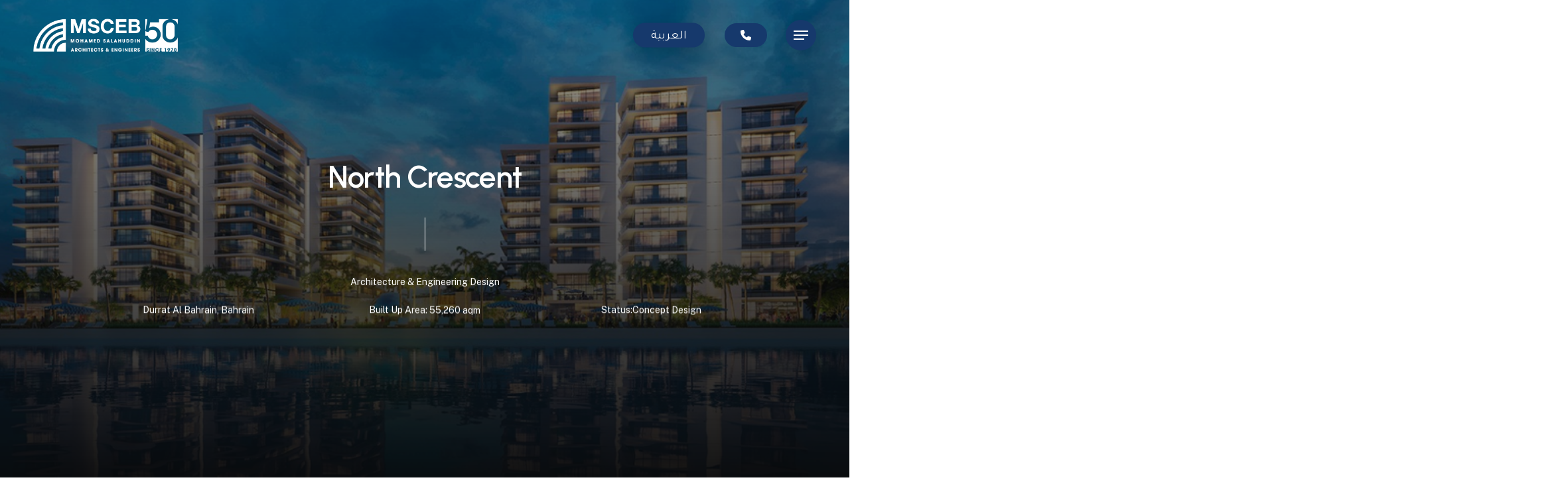

--- FILE ---
content_type: text/html; charset=UTF-8
request_url: https://msceb.com/project/north-crescent/
body_size: 12398
content:
<!doctype html><html dir="ltr" lang="en-US" prefix="og: https://ogp.me/ns#" class="no-js"><head><meta charset="UTF-8"><meta name="viewport" content="width=device-width, initial-scale=1, maximum-scale=1, user-scalable=0" /><script async src='https://www.googletagmanager.com/gtag/js?id=G-Y2313ESTGE'></script> <script>window.dataLayer = window.dataLayer || [];
  function gtag(){dataLayer.push(arguments);}
  gtag('js', new Date());

  gtag('config', 'G-Y2313ESTGE');</script><link media="all" href="https://msceb.com/wp-content/cache/autoptimize/css/autoptimize_1d52651bda67779073d46ee3d9fa911e.css" rel="stylesheet"><title>North Crescent - MSCEB</title><meta name="robots" content="max-image-preview:large" /><link rel="canonical" href="https://msceb.com/project/north-crescent/" /><meta name="generator" content="All in One SEO (AIOSEO) 4.9.3" /><meta property="og:locale" content="en_US" /><meta property="og:site_name" content="MSCEB - Quality is a Tradition" /><meta property="og:type" content="article" /><meta property="og:title" content="North Crescent - MSCEB" /><meta property="og:url" content="https://msceb.com/project/north-crescent/" /><meta property="article:published_time" content="2022-12-20T12:32:08+00:00" /><meta property="article:modified_time" content="2025-02-16T08:03:09+00:00" /><meta name="twitter:card" content="summary_large_image" /><meta name="twitter:title" content="North Crescent - MSCEB" /> <script type="application/ld+json" class="aioseo-schema">{"@context":"https:\/\/schema.org","@graph":[{"@type":"BreadcrumbList","@id":"https:\/\/msceb.com\/project\/north-crescent\/#breadcrumblist","itemListElement":[{"@type":"ListItem","@id":"https:\/\/msceb.com#listItem","position":1,"name":"Home","item":"https:\/\/msceb.com","nextItem":{"@type":"ListItem","@id":"https:\/\/msceb.com\/project-type\/residential\/#listItem","name":"Residential"}},{"@type":"ListItem","@id":"https:\/\/msceb.com\/project-type\/residential\/#listItem","position":2,"name":"Residential","item":"https:\/\/msceb.com\/project-type\/residential\/","nextItem":{"@type":"ListItem","@id":"https:\/\/msceb.com\/project\/north-crescent\/#listItem","name":"North Crescent"},"previousItem":{"@type":"ListItem","@id":"https:\/\/msceb.com#listItem","name":"Home"}},{"@type":"ListItem","@id":"https:\/\/msceb.com\/project\/north-crescent\/#listItem","position":3,"name":"North Crescent","previousItem":{"@type":"ListItem","@id":"https:\/\/msceb.com\/project-type\/residential\/#listItem","name":"Residential"}}]},{"@type":"Organization","@id":"https:\/\/msceb.com\/#organization","name":"Mohamed Salahuddin Architects & Engineers","description":"Quality is a Tradition","url":"https:\/\/msceb.com\/","telephone":"+97317815775","logo":{"@type":"ImageObject","url":"https:\/\/msceb.com\/wp-content\/uploads\/2022\/09\/MSCEB-LOGO-colored-1.png","@id":"https:\/\/msceb.com\/project\/north-crescent\/#organizationLogo","width":1500,"height":344},"image":{"@id":"https:\/\/msceb.com\/project\/north-crescent\/#organizationLogo"}},{"@type":"WebPage","@id":"https:\/\/msceb.com\/project\/north-crescent\/#webpage","url":"https:\/\/msceb.com\/project\/north-crescent\/","name":"North Crescent - MSCEB","inLanguage":"en-US","isPartOf":{"@id":"https:\/\/msceb.com\/#website"},"breadcrumb":{"@id":"https:\/\/msceb.com\/project\/north-crescent\/#breadcrumblist"},"image":{"@type":"ImageObject","url":"https:\/\/msceb.com\/wp-content\/uploads\/2022\/12\/North-Crescent-1_MSCEB.jpg","@id":"https:\/\/msceb.com\/project\/north-crescent\/#mainImage","width":1260,"height":726},"primaryImageOfPage":{"@id":"https:\/\/msceb.com\/project\/north-crescent\/#mainImage"},"datePublished":"2022-12-20T12:32:08+03:00","dateModified":"2025-02-16T11:03:09+03:00"},{"@type":"WebSite","@id":"https:\/\/msceb.com\/#website","url":"https:\/\/msceb.com\/","name":"MSCEB","alternateName":"Mohamed Salahuddin Architects & Engineers","description":"Quality is a Tradition","inLanguage":"en-US","publisher":{"@id":"https:\/\/msceb.com\/#organization"}}]}</script> <link rel='dns-prefetch' href='//client.crisp.chat' /><link rel='dns-prefetch' href='//fonts.googleapis.com' /><link rel="alternate" type="application/rss+xml" title="MSCEB &raquo; Feed" href="https://msceb.com/feed/" /><link rel="alternate" type="application/rss+xml" title="MSCEB &raquo; Comments Feed" href="https://msceb.com/comments/feed/" /><link rel="alternate" title="oEmbed (JSON)" type="application/json+oembed" href="https://msceb.com/wp-json/oembed/1.0/embed?url=https%3A%2F%2Fmsceb.com%2Fproject%2Fnorth-crescent%2F" /><link rel="alternate" title="oEmbed (XML)" type="text/xml+oembed" href="https://msceb.com/wp-json/oembed/1.0/embed?url=https%3A%2F%2Fmsceb.com%2Fproject%2Fnorth-crescent%2F&#038;format=xml" /><link rel="preload" href="https://msceb.com/wp-content/themes/salient/css/fonts/icomoon.woff?v=1.3" as="font" type="font/woff" crossorigin="anonymous"><link rel='stylesheet' id='add_google_fonts-css' href='https://fonts.googleapis.com/css2?family=Noto+Kufi+Arabic%3Awght%40400%3B600&#038;display=swap&#038;ver=6.9' type='text/css' media='all' /><link rel='stylesheet' id='nectar_default_font_open_sans-css' href='https://fonts.googleapis.com/css?family=Open+Sans%3A300%2C400%2C600%2C700&#038;subset=latin%2Clatin-ext&#038;display=swap' type='text/css' media='all' /><link rel='stylesheet' id='salient-wp-menu-dynamic-css' href='https://msceb.com/wp-content/cache/autoptimize/css/autoptimize_single_c4f5b94ca13e62c4bedf61ec1f08ecf9.css?ver=77672' type='text/css' media='all' /><link rel='stylesheet' id='redux-google-fonts-salient_redux-css' href='https://fonts.googleapis.com/css?family=Urbanist%3A700%2C600%2C400%7CPublic+Sans%3A500%2C400%2C300%7CCormorant%3A400italic%2C600%7CSource+Sans+Pro%3A600%7CCastoro%3A400&#038;subset=latin&#038;display=swap&#038;ver=1735545582' type='text/css' media='all' /> <script type="text/javascript" src="https://msceb.com/wp-includes/js/jquery/jquery.min.js?ver=3.7.1" id="jquery-core-js"></script> <script type="text/javascript" id="file_uploads_nfpluginsettings-js-extra">var params = {"clearLogRestUrl":"https://msceb.com/wp-json/nf-file-uploads/debug-log/delete-all","clearLogButtonId":"file_uploads_clear_debug_logger","downloadLogRestUrl":"https://msceb.com/wp-json/nf-file-uploads/debug-log/get-all","downloadLogButtonId":"file_uploads_download_debug_logger"};
//# sourceURL=file_uploads_nfpluginsettings-js-extra</script> <link rel="https://api.w.org/" href="https://msceb.com/wp-json/" /><link rel="EditURI" type="application/rsd+xml" title="RSD" href="https://msceb.com/xmlrpc.php?rsd" /><meta name="generator" content="WordPress 6.9" /><link rel='shortlink' href='https://msceb.com/?p=779' />  <script type="text/javascript">/* Default comment here */ 

jQuery(document).ready(function($) {
  $('img[title]').each(function() { $(this).removeAttr('title'); });
});</script> <link rel="alternate" hreflang="en-US" href="https://msceb.com/project/north-crescent/"/><link rel="alternate" hreflang="ar" href="https://msceb.com/ar/project/north-crescent/"/><link rel="alternate" hreflang="en" href="https://msceb.com/project/north-crescent/"/> <script type="text/javascript">var root = document.getElementsByTagName( "html" )[0]; root.setAttribute( "class", "js" );</script><script>window.addEventListener('load', function() {
  var paragraphs = document.querySelectorAll('p span.inner:last-child');
  for (var i = 0; i < paragraphs.length; i++) {
    var textContent = paragraphs[i].textContent;
    if (textContent === 'm' && paragraphs[i] === paragraphs[i].parentNode.lastElementChild) {
      var sup = document.createElement('sup');
      sup.textContent = '2';
      paragraphs[i].appendChild(sup);
    }
  }
});</script> <meta name="generator" content="Powered by WPBakery Page Builder - drag and drop page builder for WordPress."/><link rel="icon" href="https://msceb.com/wp-content/uploads/2023/05/cropped-favicon_msceb-32x32.png" sizes="32x32" /><link rel="icon" href="https://msceb.com/wp-content/uploads/2023/05/cropped-favicon_msceb-192x192.png" sizes="192x192" /><link rel="apple-touch-icon" href="https://msceb.com/wp-content/uploads/2023/05/cropped-favicon_msceb-180x180.png" /><meta name="msapplication-TileImage" content="https://msceb.com/wp-content/uploads/2023/05/cropped-favicon_msceb-270x270.png" /><style type="text/css" id="wp-custom-css">.container-wrap.no-sidebar p {
    text-align: justify !important;
}

#portfolio-extra .nectar-split-heading.font_size_tablet_18px.font_size_phone_16px.font_line_height_1-6.markup-generated.animated-in {
    display: flex
;
    justify-content: center;
    gap: 3px;
}


:lang(ar) #portfolio-extra .nectar-split-heading.font_size_tablet_18px.font_size_phone_16px.font_line_height_1-6.markup-generated.animated-in {
direction: rtl;
}

#portfolio-extra .nectar-split-heading.font_size_tablet_18px.font_size_phone_16px.font_line_height_1-6.markup-generated.animated-in p {
    padding: 0;
}

@media only screen and (min-width: 1000px) {
div#header-row, div#headerrow {
	height: 500px !important;
}
:lang(ar)	#header-row .row_col_wrap_12_inner.col.span_12.left, :lang(ar) #headerrow .row_col_wrap_12_inner.col.span_12.left {
    direction: rtl;
}
	
	:lang(ar) #header-row .nectar-cta, :lang(ar) #headerrow .nectar-cta {
    text-align: right;
    margin-right: 0 !important;
}
}

/* Mobile Responsiveness  */
@media only screen and (max-width: 990px) {
body .bottom_controls .container {
    margin: 0 !important;
	max-width: 100% !important;
}
	.material .blog_next_prev_buttons {
    margin-top: 0 !important;
}
	

	
	#ajax-content-wrap .vc_row.right_padding_5pct .row_col_wrap_12 {
    top: -26px !important;
}
	
	.container-wrap[data-nav-pos=after_project_next_only] #portfolio-nav .controls li.next-project {
    margin: 0 !important;
}
	
		body[data-col-gap="50px"] .wpb_row:not(.full-width-section):not(.full-width-content) {
    margin-bottom: 0 !important;
}
	
li.next-post.only	span {
    font-size: 25px !important;
}
	
.container-wrap[data-nav-pos=after_project_next_only] #portfolio-nav .controls span {
    font-size: 35px !important;
    font-weight: 600 !important;
}

	
	.post .content-inner {
    padding-bottom: 80px !important;
}
	
	.post .content-inner {
    padding-bottom: 0 !important;
}
	
	p, span, div {
		font-size: 16px !important
	}
	
	h1 {
		font-size: 
2.986rem !important
	}
	
	h2 {
		font-size: 2.488rem !important
	}
	
	h3 {
		font-size: 2.074rem !important
	}
	
	h4 {
		font-size: 1.728rem !important
	}
	
	h5 {
		font-size: 1.44rem !important
	}
	
	h6 {
		font-size: 1.2rem !important
	}
	
	
	a.nectar-menu-item-with-icon {
    background: #16396c !important;
    color: white !important;
    padding: 2px 74px !important;
    border-radius: 25px !important;
	}
	i.nectar-menu-icon.fa.fa-phone {
    scale: 0.9 !important;
}
	
	
	
	
}

/* Arabic */

:lang(ar) .nectar-split-heading.font_size_tablet_18px.font_size_phone_16px.font_line_height_1-6.markup-generated.animated-in {
    text-align: center;
}

:lang(ar) .post-area.col.span_12 .row_col_wrap_12.col.span_12.dark.left {
    direction: rtl;
}

:lang(ar) #header-outer header .nectar-menu-icon {
	margin-left: 0;
}

:lang(ar) body.material #header-outer #top .span_9 nav>ul.sf-menu>li:last-child>a {
	margin-left: 0;
}

:lang(ar) body #slide-out-widget-area .inner .off-canvas-menu-container li a {
	font-family: 'Tajawal', sans-serif !important;
}

:lang(ar) body.material[data-header-format=default].rtl #header-outer[data-has-buttons=yes][data-format=default] #top nav>.buttons {
    margin-right: 14px;
}

#header-outer li[class*=menu-item-btn-style]>a:before, #header-outer li[class*=menu-item-btn-style]>a:after {
    height: calc(100% + 20px);
}

#menu-item-2109 span.trp-ls-language-name {
    padding: 0 7px !important;
}

#top nav>ul>.button_solid_color>a:before {
	background: #16396c !important;
}

#menu-item-2109 span.trp-ls-language-name {
		background: transparent !important;
    color: #fff !important;
    border-radius: 0 !important;
    font-size: 18px !important;
}


#header-outer[data-lhe=animated_underline]:not([data-format=left-header]) #top nav>ul>li:not([class*=button_])>a:hover .menu-title-text:after {
    display: none !important;
}

div:lang(ar), :lang(ar) h1, :lang(ar) h2, :lang(ar) h3, :lang(ar) h4, :lang(ar) h5, :lang(ar) h6, :lang(ar) p, :lang(ar) span, :lang(ar) div.subject, :lang(en) span.trp-ls-language-name {
	font-family: 'Tajawal', sans-serif !important;
  line-height: 1.5 !important;
}

:lang(ar) .row_col_wrap_12.col.span_12.dark.left {
	flex-direction: row-reverse;
}

:lang(ar) #ajax-content-wrap .vc_row.inner_row.right_padding_5pct .row_col_wrap_12_inner {
	padding-right: 0 !important;
  padding-left: 5% !important;
}

:lang(ar) a.nectar-button.jumbo.regular.accent-color.regular-button {
	text-align: right !important;
}

:lang(ar) body[data-col-gap*=px] .full-width-content .inner_row[data-column-margin=default]>.span_12 {
    text-align: right !important;
}

:lang(ar) .n-sticky {
    text-align: right !important;
}



/*off canvas styling*/



span.trp-ls-language-name {
    background: #16396c !important;
    color: white !important;
    padding: 7px 51px !important;
    border-radius: 25px !important;
    font-size: 25px !important;
}


/* off canvas social media icons alignment */
#slide-out-widget-area.fullscreen .off-canvas-social-links, #slide-out-widget-area.fullscreen-alt .off-canvas-social-links {
	position: fixed;
	bottom: 30px !important;
	right: 0px !important;
	left: 0px !important;
}
/*----- code ends here ----*/

/* Hide global section (footer) on the homepage */
.home .nectar-global-section.before-footer {
	display: none;
}
/*----- code ends here ----*/

/* footer logo */
.footer_logo{
	max-width: 300px !important;
}
/*----- code ends here ----*/

/* Form styling */
input#nf-field-1, input#nf-field-2, input#nf-field-5, input#nf-field-6, textarea#nf-field-3, input#nf-field-8, input.ninja-forms-field.nf-element.datepicker.pikaday__display.pikaday__display--pikaday.form-control.input, select#nf-field-31, select#nf-field-32, input#nf-field-10, input#nf-field-33, input#nf-field-11, input#nf-field-34, textarea#nf-field-21 {
	border: 0px;
	border-bottom: 1.5px #16396c solid;
	background: transparent;
}
.nf-form-content .nf-field-container #nf-field-35-wrap .nf-field-element .ninja-forms-field{
	padding: 15px 40px;
	background: #16396c;
	font-family: 'public sans'
}
.nf-fu-progress {
	margin-top: 1%;
}
/*----- code ends here ----*/



.nectar-social.fixed.visible, .nectar-social {
    display: none !important;
}

/* News page styling */
.row.hentry.featured-media-under-header{
	display: none;
}
/* .featured-media-under-header__content{
    max-width: 1100px;
    text-align: center;
}
.featured-media-under-header__meta-wrap {
    justify-content: center;
} */
/*----- code ends here ----*/


/* off menu logo styling */
#header-outer[data-transparency-option="1"][data-full-width=true].side-widget-open>header #logo img.dark-version, #header-outer[data-transparent-header=true].light-text>header #logo img.dark-version, #header-outer[data-transparent-header=true].transparent.dark-slide>header #logo img, #header-outer[data-transparent-header=true].dark-text>header #logo img, #header-outer[data-transparent-header=true].dark-text.side-widget-open>header #logo img.dark-version {
    opacity: 1 !important;
}

#header-outer[data-transparency-option="1"][data-full-width=true].side-widget-open {
    background-color: rgba(255,255,255,0) !important;
}
/*----- code ends here ----*/

.crisp-client .cc-tlyw .cc-qfnu {
    background-color: #16396c !important;
}

:lang(ar) body > div.nectar-view-indicator {
    display: flex !important;
    justify-content: center;
    align-items: center;
}

:lang(ar) body > div.nectar-view-indicator > span {
    display: flex !important;
      justify-content: center;
}


#crisp-chatbox a > span:nth-of-type(2) > span>  span {
	transition: all 0.3s;
	background-image: url(https://msceb.com/wp-content/uploads/2023/04/chat.svg) !important;
}

#crisp-chatbox a:nth-child(2) > span, #crisp-chatbox > div > div > div:first-child > div, #crisp-chatbox div[data-from="operator"] > span:nth-of-type(3) > span > span {
	background-color: #16396c !important;
}


#crisp-chatbox a[href="https://crisp.chat/en/livechat/?ref=chatbox&domain=fthm.me&name=MSCEB"] {
	display: none !important;
}

#crisp-chatbox > div > div > div:first-child > div a {
	background-color: #12305c !important;
}

#crisp-chatbox > div > div > div > div > div > span > span > span {
	border-color: #12305c !important;
}


#crisp-chatbox div > a[data-visible=true] span:nth-of-type(2) > span > span {
	background-image: url([data-uri])!important;  !important
}

span.sqm-highlight:after {
    content: "2";
    vertical-align: super;
    font-size: 12px;
	    transition: transform 1.2s cubic-bezier(.25,1,.5,1),opacity 1.2s cubic-bezier(.25,1,.5,1);
}

#portfolio-nav h3:before {
    content: "Explore";
    font-size: 1rem;
}
#portfolio-nav h3 {
display: flex;
    flex-direction: column;
}
.divider-vertical {
    background-color: white;
}

div#portfolio-nav h3 > span:first-of-type {
    display: none;
}
.nectar-view-indicator.style-default {
    width: 55px !important;
    height: 55px !important;
    display: flex;
    justify-content: center;
    align-items: center;
}

.nectar-drag-indicator {
    display: none !important;
}

li.trp-language-switcher-container > a > span {
    transform: translateY(2px) !important;
}

#header-outer[data-lhe=animated_underline] #top nav>ul>li>a, #top nav>ul>li[class*=button_solid_color]>a {
    display: flex;
}

.mobile-only span.trp-ls-language-name {
    padding-top: 10px !important;
}

@media only screen and (max-width: 990px) {
img.img-with-animation.skip-lazy.footer_logo.nectar-lazy.loaded {
    transform: scale(0.7) !important;
}
}

button.pum-close.popmake-close{
    color: white !important;   
}</style><noscript><style>.wpb_animate_when_almost_visible { opacity: 1; }</style></noscript><link data-pagespeed-no-defer data-nowprocket data-wpacu-skip nitro-exclude data-no-optimize data-noptimize data-no-optimize="1" rel='stylesheet' id='main-styles-non-critical-css' href='https://msceb.com/wp-content/cache/autoptimize/css/autoptimize_single_0e1c1557a6c99caa01a3efe9d5a589b4.css?ver=15.0' type='text/css' media='all' /><link data-pagespeed-no-defer data-nowprocket data-wpacu-skip nitro-exclude data-no-optimize data-noptimize data-no-optimize="1" rel='stylesheet' id='fancyBox-css' href='https://msceb.com/wp-content/cache/autoptimize/css/autoptimize_single_838f39a33c50d58ef26968be68db0516.css?ver=3.3.1' type='text/css' media='all' /><link data-pagespeed-no-defer data-nowprocket data-wpacu-skip nitro-exclude data-no-optimize data-noptimize data-no-optimize="1" rel='stylesheet' id='nectar-ocm-core-css' href='https://msceb.com/wp-content/cache/autoptimize/css/autoptimize_single_8231e592ee0102c4be43c2eea94473e1.css?ver=15.0' type='text/css' media='all' /><link data-pagespeed-no-defer data-nowprocket data-wpacu-skip nitro-exclude data-no-optimize data-noptimize data-no-optimize="1" rel='stylesheet' id='nectar-ocm-fullscreen-legacy-css' href='https://msceb.com/wp-content/cache/autoptimize/css/autoptimize_single_02fe564e86e98c3c83d7f50c7af9f5bc.css?ver=15.0' type='text/css' media='all' /></head><body class="wp-singular portfolio-template-default single single-portfolio postid-779 wp-theme-salient wp-child-theme-salient-child translatepress-en_US material remove-default-project-header wpb-js-composer js-comp-ver-6.9.0 vc_responsive" data-footer-reveal="false" data-footer-reveal-shadow="none" data-header-format="default" data-body-border="off" data-boxed-style="" data-header-breakpoint="1000" data-dropdown-style="minimal" data-cae="easeOutQuart" data-cad="1500" data-megamenu-width="contained" data-aie="none" data-ls="fancybox" data-apte="horizontal_swipe_basic" data-hhun="0" data-fancy-form-rcs="1" data-form-style="default" data-form-submit="regular" data-is="minimal" data-button-style="rounded_shadow" data-user-account-button="false" data-flex-cols="true" data-col-gap="50px" data-header-inherit-rc="false" data-header-search="false" data-animated-anchors="true" data-ajax-transitions="true" data-full-width-header="true" data-slide-out-widget-area="true" data-slide-out-widget-area-style="fullscreen-alt" data-user-set-ocm="1" data-loading-animation="spin" data-bg-header="true" data-responsive="1" data-ext-responsive="true" data-ext-padding="70" data-header-resize="0" data-header-color="custom" data-cart="false" data-remove-m-parallax="" data-remove-m-video-bgs="" data-m-animate="1" data-force-header-trans-color="light" data-smooth-scrolling="0" data-permanent-transparent="false" > <script type="text/javascript">(function(window, document) {

		 if(navigator.userAgent.match(/(Android|iPod|iPhone|iPad|BlackBerry|IEMobile|Opera Mini)/)) {
			 document.body.className += " using-mobile-browser mobile ";
		 }

		 if( !("ontouchstart" in window) ) {

			 var body = document.querySelector("body");
			 var winW = window.innerWidth;
			 var bodyW = body.clientWidth;

			 if (winW > bodyW + 4) {
				 body.setAttribute("style", "--scroll-bar-w: " + (winW - bodyW - 4) + "px");
			 } else {
				 body.setAttribute("style", "--scroll-bar-w: 0px");
			 }
		 }

	 })(window, document);</script><a href="#ajax-content-wrap" class="nectar-skip-to-content">Skip to main content</a><div class="ocm-effect-wrap"><div class="ocm-effect-wrap-inner"><div id="ajax-loading-screen" data-disable-mobile="1" data-disable-fade-on-click="0" data-effect="horizontal_swipe_basic" data-method="standard"><div class="reveal-1"></div><div class="reveal-2"></div></div><div id="header-space"  data-header-mobile-fixed='1'></div><div id="header-outer" data-has-menu="true" data-has-buttons="yes" data-header-button_style="shadow_hover_scale" data-using-pr-menu="false" data-mobile-fixed="1" data-ptnm="1" data-lhe="animated_underline" data-user-set-bg="#ffffff" data-format="default" data-permanent-transparent="false" data-megamenu-rt="0" data-remove-fixed="0" data-header-resize="0" data-cart="false" data-transparency-option="1" data-box-shadow="none" data-shrink-num="6" data-using-secondary="0" data-using-logo="1" data-logo-height="50" data-m-logo-height="35" data-padding="28" data-full-width="true" data-condense="false" data-transparent-header="true" data-transparent-shadow-helper="false" data-remove-border="true" class="transparent"><div id="search-outer" class="nectar"><div id="search"><div class="container"><div id="search-box"><div class="inner-wrap"><div class="col span_12"><form role="search" action="https://msceb.com/" method="GET"> <input type="text" name="s" id="s" value="" aria-label="Search" placeholder="Type what you&#039;re looking for" /></form></div></div></div><div id="close"><a href="#"><span class="screen-reader-text">Close Search</span> <span class="close-wrap"> <span class="close-line close-line1"></span> <span class="close-line close-line2"></span> </span> </a></div></div></div></div><header id="top"><div class="container"><div class="row"><div class="col span_3"> <a id="logo" href="https://msceb.com" data-supplied-ml-starting-dark="false" data-supplied-ml-starting="false" data-supplied-ml="false" > <img class="stnd skip-lazy" width="1500" height="344" alt="MSCEB" src="https://msceb.com/wp-content/uploads/2022/09/MSCEB-LOGO-colored-1.png"  /><img class="starting-logo skip-lazy" width="1500" height="344" alt="MSCEB" src="https://msceb.com/wp-content/uploads/2022/09/MSCEB-LOGO-white-1.png"  /><img class="starting-logo dark-version skip-lazy" width="1500" height="344" alt="MSCEB" src="https://msceb.com/wp-content/uploads/2022/09/MSCEB-LOGO-colored-1.png"  /> </a></div><div class="col span_9 col_last"><div class="nectar-mobile-only mobile-header"><div class="inner"></div></div><div class="slide-out-widget-area-toggle mobile-icon fullscreen-alt" data-custom-color="true" data-icon-animation="simple-transform"><div> <a href="#sidewidgetarea" aria-label="Navigation Menu" aria-expanded="false" class="closed"> <span class="screen-reader-text">Menu</span><span aria-hidden="true"> <i class="lines-button x2"> <i class="lines"></i> </i> </span> </a></div></div><nav><ul class="sf-menu"><li id="menu-item-2109" class="trp-language-switcher-container menu-item menu-item-type-post_type menu-item-object-language_switcher button_solid_color menu-item-2109"><a href="https://msceb.com/ar/project/north-crescent/"><span class="menu-title-text"><span data-no-translation><span class="trp-ls-language-name">العربية</span></span></span></a></li><li id="menu-item-701" class="menu-item menu-item-type-custom menu-item-object-custom nectar-regular-menu-item menu-item-btn-style-button_accent-color menu-item-has-icon menu-item-hidden-text menu-item-701"><a href="tel:17815775"><i class="nectar-menu-icon fa fa-phone"></i><span class="menu-title-text">Menu Item</span></a></li></ul><ul class="buttons sf-menu" data-user-set-ocm="1"><li class="slide-out-widget-area-toggle" data-icon-animation="simple-transform" data-custom-color="true"><div> <a href="#sidewidgetarea" aria-label="Navigation Menu" aria-expanded="false" class="closed"> <span class="screen-reader-text">Menu</span><span aria-hidden="true"> <i class="lines-button x2"> <i class="lines"></i> </i> </span> </a></div></li></ul></nav></div></div></div></header></div><div id="ajax-content-wrap"><div id="full_width_portfolio"  data-featured-img="https://msceb.com/wp-content/uploads/2022/12/North-Crescent-1_MSCEB.jpg"><div class="container-wrap" data-nav-pos="after_project_2" data-rm-header="true"><div class="container main-content"><div class="row  "><div class="post-area col span_12"><div id="portfolio-extra"><div id="fws_6961553e14d89"  data-column-margin="default" data-midnight="light"  class="wpb_row vc_row-fluid vc_row full-width-content vc_row-o-full-height vc_row-o-columns-middle vc_row-o-equal-height vc_row-flex vc_row-o-content-top  right_padding_10pct left_padding_10pct top_padding_tablet_25pct"  style="padding-top: 0px; padding-bottom: 0px; "><div class="row-bg-wrap" data-bg-animation="zoom-out-slow" data-bg-animation-delay="" data-bg-overlay="true"><div class="inner-wrap row-bg-layer using-image" ><div class="row-bg viewport-desktop using-image using-bg-color"  style="background-position: center center; background-repeat: no-repeat; background-color: #566678; " data-nectar-img-src="https://msceb.com/wp-content/uploads/2022/12/North-Crescent-1_MSCEB.jpg"></div></div><div class="row-bg-overlay row-bg-layer" style="background: rgba(10,10,10,0.4); background: linear-gradient(to bottom,rgba(10,10,10,0.4) 0%,#0a0a0a 100%);  opacity: 0.95; "></div></div><div class="row_col_wrap_12 col span_12 light left"><div  class="vc_col-sm-12 wpb_column column_container vc_column_container col centered-text no-extra-padding el_spacing_0px inherit_tablet inherit_phone "  data-padding-pos="all" data-has-bg-color="false" data-bg-color="" data-bg-opacity="1" data-animation="" data-delay="0" ><div class="vc_column-inner" ><div class="wpb_wrapper"><div id="fws_6961553e15227" data-midnight="" data-column-margin="none" class="wpb_row vc_row-fluid vc_row inner_row"  style=" z-index: 100;"><div class="row-bg-wrap"><div class="row-bg" ></div></div><div class="row_col_wrap_12_inner col span_12  left"><div  class="vc_col-sm-12 wpb_column column_container vc_column_container col child_column no-extra-padding inherit_tablet inherit_phone "   data-padding-pos="all" data-has-bg-color="false" data-bg-color="" data-bg-opacity="1" data-animation="" data-delay="0" ><div class="vc_column-inner" ><div class="wpb_wrapper"><div class="wpb_text_column wpb_content_element  wpb_animate_when_almost_visible wpb_slideInDown slideInDown" ><div class="wpb_wrapper"><h1>North Crescent</h1></div></div></div></div></div></div></div><div id="fws_6961553e155e1" data-midnight="" data-column-margin="default" class="wpb_row vc_row-fluid vc_row inner_row  right_padding_25pct left_padding_25pct"  style="padding-top: 1%; padding-bottom: 1%; "><div class="row-bg-wrap"><div class="row-bg" ></div></div><div class="row_col_wrap_12_inner col span_12  left"><div  class="vc_col-sm-12 wpb_column column_container vc_column_container col child_column has-animation no-extra-padding inherit_tablet inherit_phone "   data-padding-pos="all" data-has-bg-color="false" data-bg-color="" data-bg-opacity="1" data-animation="fade-in-from-bottom" data-delay="300" ><div class="vc_column-inner" ><div class="wpb_wrapper"><div class="divider-wrap height_tablet_25px " data-alignment="default"><div style="padding-top: 25px; padding-bottom: 25px;"  class="divider-vertical nectar-bg-extra-color-1"></div></div></div></div></div></div></div><div id="fws_6961553e157ca" data-midnight="" data-column-margin="default" class="wpb_row vc_row-fluid vc_row inner_row  right_padding_22pct left_padding_22pct right_padding_tablet_15pct right_padding_phone_8pct left_padding_tablet_15pct left_padding_phone_8pct"  style=""><div class="row-bg-wrap"><div class="row-bg" ></div></div><div class="row_col_wrap_12_inner col span_12  left"><div  class="vc_col-sm-12 wpb_column column_container vc_column_container col child_column no-extra-padding inherit_tablet inherit_phone "   data-padding-pos="all" data-has-bg-color="false" data-bg-color="" data-bg-opacity="1" data-animation="" data-delay="0" ><div class="vc_column-inner" ><div class="wpb_wrapper"><div class="nectar-split-heading  font_size_tablet_18px font_size_phone_16px font_line_height_1-6 " data-align="default" data-m-align="inherit" data-text-effect="default" data-animation-type="line-reveal-by-space" data-animation-delay="500" data-animation-offset="100%" data-m-rm-animation="" data-stagger="true" data-custom-font-size="true" style="font-size: 1.1vw; line-height: 1.21vw;"><p >Architecture &amp; Engineering Design</p></div></div></div></div></div></div><div id="fws_6961553e15a90" data-midnight="" data-column-margin="default" class="wpb_row vc_row-fluid vc_row inner_row"  style="padding-top: 2%; "><div class="row-bg-wrap"><div class="row-bg" ></div></div><div class="row_col_wrap_12_inner col span_12  left"><div  class="vc_col-sm-4 wpb_column column_container vc_column_container col child_column no-extra-padding inherit_tablet inherit_phone "   data-padding-pos="all" data-has-bg-color="false" data-bg-color="" data-bg-opacity="1" data-animation="" data-delay="0" ><div class="vc_column-inner" ><div class="wpb_wrapper"><div class="nectar-split-heading  font_size_tablet_18px font_size_phone_16px font_line_height_1-6 " data-align="default" data-m-align="inherit" data-text-effect="default" data-animation-type="line-reveal-by-space" data-animation-delay="900" data-animation-offset="100%" data-m-rm-animation="" data-stagger="true" data-custom-font-size="true" style="font-size: 1.1vw; line-height: 1.21vw;"><p >Durrat Al Bahrain, Bahrain</p></div></div></div></div><div  class="vc_col-sm-4 wpb_column column_container vc_column_container col child_column no-extra-padding inherit_tablet inherit_phone "   data-padding-pos="all" data-has-bg-color="false" data-bg-color="" data-bg-opacity="1" data-animation="" data-delay="0" ><div class="vc_column-inner" ><div class="wpb_wrapper"><div class="nectar-split-heading  font_size_tablet_18px font_size_phone_16px font_line_height_1-6 " data-align="default" data-m-align="inherit" data-text-effect="default" data-animation-type="line-reveal-by-space" data-animation-delay="900" data-animation-offset="100%" data-m-rm-animation="" data-stagger="true" data-custom-font-size="true" style="font-size: 1.1vw; line-height: 1.21vw;"><p >Built Up Area: 55,260 aqm</p></div></div></div></div><div  class="vc_col-sm-4 wpb_column column_container vc_column_container col child_column no-extra-padding inherit_tablet inherit_phone "   data-padding-pos="all" data-has-bg-color="false" data-bg-color="" data-bg-opacity="1" data-animation="" data-delay="0" ><div class="vc_column-inner" ><div class="wpb_wrapper"><div class="nectar-split-heading  font_size_tablet_18px font_size_phone_16px font_line_height_1-6 " data-align="default" data-m-align="inherit" data-text-effect="default" data-animation-type="line-reveal-by-space" data-animation-delay="900" data-animation-offset="100%" data-m-rm-animation="" data-stagger="true" data-custom-font-size="true" style="font-size: 1.1vw; line-height: 1.21vw;"><p >Status:<div class="project-status">Concept Design</div></div></div></div></div></div></div></div></div></div></div></div><div id="fws_6961553e164b2"  data-column-margin="default" data-midnight="dark" data-top-percent="10%" data-bottom-percent="5%"  class="wpb_row vc_row-fluid vc_row full-width-content vc_row-o-equal-height vc_row-flex vc_row-o-content-middle  right_padding_5pct left_padding_5pct"  style="padding-top: calc(100vw * 0.10); padding-bottom: calc(100vw * 0.05); "><div class="row-bg-wrap" data-bg-animation="none" data-bg-animation-delay="" data-bg-overlay="false"><div class="inner-wrap row-bg-layer" ><div class="row-bg viewport-desktop"  style=""></div></div></div><div class="row_col_wrap_12 col span_12 dark left"><div  class="vc_col-sm-7 wpb_column column_container vc_column_container col padding-3-percent no-extra-padding_tablet no-extra-padding_phone "  data-padding-pos="right" data-has-bg-color="false" data-bg-color="" data-bg-opacity="1" data-animation="" data-delay="0" ><div class="vc_column-inner" ><div class="wpb_wrapper"><div id="fws_6961553e1664b" data-midnight="" data-column-margin="default" class="wpb_row vc_row-fluid vc_row inner_row  bottom_padding_tablet_40px"  style=""><div class="row-bg-wrap"><div class="row-bg" ></div></div><div class="row_col_wrap_12_inner col span_12  left"><div style="" class="vc_col-sm-12 wpb_column column_container vc_column_container col child_column no-extra-padding inherit_tablet inherit_phone "  data-using-bg="true" data-bg-cover="true" data-padding-pos="all" data-has-bg-color="false" data-bg-color="" data-bg-opacity="1" data-animation="" data-delay="0" ><div class="vc_column-inner" ><div class="column-image-bg-wrap column-bg-layer viewport-desktop" data-bg-pos="center bottom" data-bg-animation="none" data-bg-overlay="false"><div class="inner-wrap"><div class="column-image-bg" style="" data-nectar-img-src="https://msceb.com/wp-content/uploads/2022/12/North-Crescent-3_MSCEB.jpg"></div></div></div><div class="wpb_wrapper"><div class="divider-wrap height_tablet_50vh " data-alignment="default"><div style="height: 70vh;" class="divider"></div></div></div></div></div></div></div></div></div></div><div  class="vc_col-sm-5 wpb_column column_container vc_column_container col padding-3-percent inherit_tablet inherit_phone "  data-padding-pos="left" data-has-bg-color="false" data-bg-color="" data-bg-opacity="1" data-animation="" data-delay="0" ><div class="vc_column-inner" ><div class="wpb_wrapper"><div class="nectar-split-heading " data-align="default" data-m-align="inherit" data-text-effect="none" data-animation-type="line-reveal-by-space" data-animation-delay="0" data-animation-offset="" data-m-rm-animation="" data-stagger="" data-custom-font-size="true" style="font-size: 3vw; line-height: 3.3vw;"><h2 >Design Intent</h2></div><div class="nectar-split-heading  font_size_tablet_18px font_size_phone_16px font_line_height_1-7 " data-align="default" data-m-align="inherit" data-text-effect="none" data-animation-type="line-reveal-by-space" data-animation-delay="0" data-animation-offset="" data-m-rm-animation="" data-stagger="" data-custom-font-size="true" style="font-size: 1.1vw; line-height: 1.21vw;"><p >The North Crescent is a waterfront residential twin towers located as part of Durrat Al Bahrain island, with the advantage of being an oasis away from the mainland of Bahrain while offering magnificent views of the sea.<br /> The new apartment complex will serve as a destination that includes multiple residential apartments, retail stores, cafes, and health club facilities that enhance the island’s experience.</p></div></div></div></div></div></div><div id="fws_6961553e16f7c"  data-column-margin="default" data-midnight="dark" data-top-percent="5%" data-bottom-percent="5%"  class="wpb_row vc_row-fluid vc_row full-width-content vc_row-o-equal-height vc_row-flex vc_row-o-content-top  left_padding_5pct"  style="padding-top: calc(100vw * 0.05); padding-bottom: calc(100vw * 0.05); "><div class="row-bg-wrap" data-bg-animation="none" data-bg-animation-delay="" data-bg-overlay="false"><div class="inner-wrap row-bg-layer" ><div class="row-bg viewport-desktop"  style=""></div></div></div><div class="row_col_wrap_12 col span_12 dark left"><div  class="vc_col-sm-12 wpb_column column_container vc_column_container col no-extra-padding inherit_tablet inherit_phone "  data-padding-pos="all" data-has-bg-color="false" data-bg-color="" data-bg-opacity="1" data-animation="" data-delay="0" ><div class="vc_column-inner" ><div class="wpb_wrapper"><div class="wpb_gallery wpb_content_element clearfix"><div class="wpb_wrapper"><div class="wpb_gallery_slidesflickity_static_height_style" data-onclick="link_no" data-interval="5"><div class="nectar-flickity not-initialized instace-6961553e1715f drag-indicator-only" data-indicator-bg="#ffffff" data-indicator-icon="#16396c"  data-touch-icon-color="default" data-drag-scale="" data-overflow="visible" data-wrap="no-wrap" data-spacing="10px" data-shadow="none" data-autoplay="true" data-autoplay-dur="4000" data-free-scroll="" data-controls="touch_total"><div class="flickity-viewport"><div class="flickity-slider"><div class="cell" data-lazy="true"><img fetchpriority="high" decoding="async" width="1024" height="590"  src="data:image/svg+xml;charset=utf-8,%3Csvg%20xmlns%3D'http%3A%2F%2Fwww.w3.org%2F2000%2Fsvg'%20viewBox%3D'0%200%201024%20590'%2F%3E" data-nectar-img-src="https://msceb.com/wp-content/uploads/2022/12/North-Crescent-2_-MSCEB-1024x590.jpg" class="skip-lazy nectar-lazy attachment-large" alt="" title="North Crescent 2_ MSCEB"  data-nectar-img-srcset="https://msceb.com/wp-content/uploads/2022/12/North-Crescent-2_-MSCEB-1024x590.jpg 1024w, https://msceb.com/wp-content/uploads/2022/12/North-Crescent-2_-MSCEB-300x173.jpg 300w, https://msceb.com/wp-content/uploads/2022/12/North-Crescent-2_-MSCEB-768x443.jpg 768w, https://msceb.com/wp-content/uploads/2022/12/North-Crescent-2_-MSCEB.jpg 1260w"></div><div class="cell" data-lazy="true"><img decoding="async" width="1024" height="590"  src="data:image/svg+xml;charset=utf-8,%3Csvg%20xmlns%3D'http%3A%2F%2Fwww.w3.org%2F2000%2Fsvg'%20viewBox%3D'0%200%201024%20590'%2F%3E" data-nectar-img-src="https://msceb.com/wp-content/uploads/2022/12/North-Crescent-1_MSCEB-1024x590.jpg" class="skip-lazy nectar-lazy attachment-large" alt="" title="North Crescent 1_MSCEB"  data-nectar-img-srcset="https://msceb.com/wp-content/uploads/2022/12/North-Crescent-1_MSCEB-1024x590.jpg 1024w, https://msceb.com/wp-content/uploads/2022/12/North-Crescent-1_MSCEB-300x173.jpg 300w, https://msceb.com/wp-content/uploads/2022/12/North-Crescent-1_MSCEB-768x443.jpg 768w, https://msceb.com/wp-content/uploads/2022/12/North-Crescent-1_MSCEB.jpg 1260w"></div><div class="cell" data-lazy="true"><img decoding="async" width="1024" height="590"  src="data:image/svg+xml;charset=utf-8,%3Csvg%20xmlns%3D'http%3A%2F%2Fwww.w3.org%2F2000%2Fsvg'%20viewBox%3D'0%200%201024%20590'%2F%3E" data-nectar-img-src="https://msceb.com/wp-content/uploads/2022/12/North-Crescent-3_MSCEB-1024x590.jpg" class="skip-lazy nectar-lazy attachment-large" alt="" title="North Crescent 3_MSCEB"  data-nectar-img-srcset="https://msceb.com/wp-content/uploads/2022/12/North-Crescent-3_MSCEB-1024x590.jpg 1024w, https://msceb.com/wp-content/uploads/2022/12/North-Crescent-3_MSCEB-300x173.jpg 300w, https://msceb.com/wp-content/uploads/2022/12/North-Crescent-3_MSCEB-768x443.jpg 768w, https://msceb.com/wp-content/uploads/2022/12/North-Crescent-3_MSCEB.jpg 1260w"></div></div></div></div></div></div></div></div></div></div></div></div></div></div></div></div><div class="bottom_controls"><div class="container"><div id="portfolio-nav"><ul class="controls"><li class="previous-project "><div class="lazyload proj-bg-img" data-bg="https://msceb.com/wp-content/uploads/2022/12/View-1.jpg" style="background-image: url(data:image/svg+xml,%3Csvg%20xmlns=%22http://www.w3.org/2000/svg%22%20viewBox=%220%200%20500%20300%22%3E%3C/svg%3E);"></div><a href="https://msceb.com/project/al-sidra-residential-development/"></a><h3><span>Previous Project</span><span class="text">Al Sidra Residential Development <svg class="next-arrow" xmlns="http://www.w3.org/2000/svg" xmlns:xlink="http://www.w3.org/1999/xlink" viewBox="0 0 39 12"><line class="top" x1="23" y1="-0.5" x2="29.5" y2="6.5" stroke="#ffffff;"></line><line class="bottom" x1="23" y1="12.5" x2="29.5" y2="5.5" stroke="#ffffff;"></line></svg><span class="line"></span></span></h3></li><li class="next-project "><div class="lazyload proj-bg-img" data-bg="https://msceb.com/wp-content/uploads/2022/12/Gravity-Indoor-Skydiving_1-MSCEB_2.png" style="background-image: url(data:image/svg+xml,%3Csvg%20xmlns=%22http://www.w3.org/2000/svg%22%20viewBox=%220%200%20500%20300%22%3E%3C/svg%3E);"></div><a href="https://msceb.com/project/gravity-indoor-skydiving/"></a><h3><span>Next Project</span><span class="text">Gravity Indoor Skydiving <svg class="next-arrow" xmlns="http://www.w3.org/2000/svg" xmlns:xlink="http://www.w3.org/1999/xlink" viewBox="0 0 39 12"><line class="top" x1="23" y1="-0.5" x2="29.5" y2="6.5" stroke="#ffffff;"></line><line class="bottom" x1="23" y1="12.5" x2="29.5" y2="5.5" stroke="#ffffff;"></line></svg><span class="line"></span></span></h3></li></ul></div></div></div><div class="nectar-global-section before-footer"><div class="container normal-container row"><div id="global-footer"  data-column-margin="default" data-midnight="dark" data-top-percent="2%" data-bottom-percent="2%"  class="wpb_row vc_row-fluid vc_row full-width-section vc_row-o-equal-height vc_row-flex vc_row-o-content-middle  top_padding_tablet_4pct top_padding_phone_8pct bottom_padding_tablet_4pct bottom_padding_phone_8pct"  style="padding-top: calc(100vw * 0.02); padding-bottom: calc(100vw * 0.02); "><div class="row-bg-wrap" data-bg-animation="none" data-bg-animation-delay="" data-bg-overlay="false"><div class="inner-wrap row-bg-layer" ><div class="row-bg viewport-desktop using-bg-color"  style="background-color: #16396b; "></div></div></div><div class="nectar-shape-divider-wrap " style=" height:1px;"  data-height="1" data-front="" data-style="straight_section" data-position="top" ><svg class="nectar-shape-divider" aria-hidden="true" fill="rgba(10,10,10,0.1)" xmlns="http://www.w3.org/2000/svg" viewBox="0 0 100 10" preserveAspectRatio="none"> <polygon points="104 10, 104 0, 0 0, 0 10"></polygon> </svg></div><div class="row_col_wrap_12 col span_12 dark left"><div  class="vc_col-sm-4 wpb_column column_container vc_column_container col no-extra-padding force-desktop-text-align-left force-tablet-text-align-center force-phone-text-align-center inherit_tablet inherit_phone "  data-padding-pos="all" data-has-bg-color="false" data-bg-color="" data-bg-opacity="1" data-animation="" data-delay="0" ><div class="vc_column-inner" ><div class="wpb_wrapper"><div id="fws_6961553e22369" data-midnight="" data-column-margin="default" class="wpb_row vc_row-fluid vc_row inner_row vc_row-o-equal-height vc_row-flex vc_row-o-content-middle"  style=""><div class="row-bg-wrap"><div class="row-bg" ></div></div><div class="row_col_wrap_12_inner col span_12  left"><div  class="vc_col-sm-12 social-icons wpb_column column_container vc_column_container col child_column no-extra-padding column_element_direction_desktop_horizontal inherit_tablet inherit_phone "   data-padding-pos="all" data-has-bg-color="false" data-bg-color="" data-bg-opacity="1" data-animation="" data-delay="0" ><div class="vc_column-inner" ><div class="wpb_wrapper"><div class="nectar_icon_wrap " data-style="default" data-padding="20px" data-color="extra-color-2" style="" ><div class="nectar_icon" ><a href="https://www.instagram.com/msceb/?hl=en" ></a><i style="font-size: 28px; line-height: 28px; height: 28px; width: 28px;" class="fa fa-instagram"></i></div></div><div class="nectar_icon_wrap " data-style="default" data-padding="20px" data-color="extra-color-2" style="" ><div class="nectar_icon" ><a href="https://www.facebook.com/MSCEB.BH/" ></a><i style="font-size: 28px; line-height: 28px; height: 28px; width: 28px;" class="fa fa-facebook-square"></i></div></div><div class="nectar_icon_wrap " data-style="default" data-padding="20px" data-color="extra-color-2" style="" ><div class="nectar_icon" ><a href="https://www.linkedin.com/company/msceb/" ></a><i style="font-size: 28px; line-height: 28px; height: 28px; width: 28px;" class="fa fa-linkedin-square"></i></div></div><div class="wpb_text_column wpb_content_element " ><div class="wpb_wrapper"></div></div></div></div></div></div></div></div></div></div><div  class="vc_col-sm-4 wpb_column column_container vc_column_container col no-extra-padding force-desktop-text-align-center force-tablet-text-align-center force-phone-text-align-center inherit_tablet inherit_phone "  data-padding-pos="all" data-has-bg-color="false" data-bg-color="" data-bg-opacity="1" data-animation="" data-delay="0" ><div class="vc_column-inner" ><div class="wpb_wrapper"><div class="img-with-aniamtion-wrap center" data-max-width="100%" data-max-width-mobile="default" data-shadow="none" data-animation="none" ><div class="inner"><div class="hover-wrap"><div class="hover-wrap-inner"> <a href="https://msceb.com/" target="_self" class="center"> <img decoding="async" class="img-with-animation skip-lazy footer_logo nectar-lazy" data-delay="0" height="168" width="500" data-animation="none" data-nectar-img-src="https://msceb.com/wp-content/uploads/2022/08/MSCEB-LOGO-WHITE.png" src="data:image/svg+xml;charset=utf-8,%3Csvg%20xmlns%3D'http%3A%2F%2Fwww.w3.org%2F2000%2Fsvg'%20viewBox%3D'0%200%20500%20168'%2F%3E" alt="" data-nectar-img-srcset="https://msceb.com/wp-content/uploads/2022/08/MSCEB-LOGO-WHITE.png 500w, https://msceb.com/wp-content/uploads/2022/08/MSCEB-LOGO-WHITE-300x101.png 300w" sizes="(max-width: 500px) 100vw, 500px" /> </a></div></div></div></div></div></div></div><div  class="vc_col-sm-4 wpb_column column_container vc_column_container col centered-text no-extra-padding column_element_direction_desktop_horizontal force-desktop-text-align-right el_spacing_0px top_margin_tablet_10px bottom_margin_tablet_10px inherit_tablet inherit_phone "  data-padding-pos="all" data-has-bg-color="false" data-bg-color="" data-bg-opacity="1" data-animation="" data-delay="0" ><div class="vc_column-inner" ><div class="wpb_wrapper"><div class="nectar-cta  alignment_tablet_default alignment_phone_default display_tablet_inherit display_phone_inherit " data-color="default" data-using-bg="false" data-display="inline" data-style="underline" data-alignment="center" data-text-color="custom" ><h6 style="color: #ffffff;"> <span class="link_wrap" style="padding-top: 10px; padding-right: 10px; padding-bottom: 10px; padding-left: 10px;"><a  class="link_text" style="border-color: #ffffff;" href="">Privacy Policy</a></span></h6></div><div class="nectar-cta  alignment_tablet_default alignment_phone_default display_tablet_inherit display_phone_inherit " data-color="default" data-using-bg="false" data-display="inline" data-style="underline" data-alignment="center" data-text-color="custom" ><h6 style="color: #ffffff;"> <span class="link_wrap" style="padding-top: 10px; padding-right: 10px; padding-bottom: 10px; padding-left: 10px;"><a  class="link_text" style="border-color: #ffffff;" href="">Legal</a></span></h6></div><div class="nectar-cta  alignment_tablet_default alignment_phone_default display_tablet_inherit display_phone_inherit " data-color="default" data-using-bg="false" data-display="inline" data-style="underline" data-alignment="center" data-text-color="custom" ><h6 style="color: #ffffff;"> <span class="link_wrap" style="padding-top: 10px; padding-right: 10px; padding-bottom: 10px; padding-left: 10px;"><a  class="link_text" style="border-color: #ffffff;" href="">Terms &amp; Conditions</a></span></h6></div></div></div></div></div></div><div id="fws_6961553e23154"  data-column-margin="default" data-midnight="dark"  class="wpb_row vc_row-fluid vc_row full-width-section vc_row-o-equal-height vc_row-flex vc_row-o-content-middle  top_padding_tablet_4pct top_padding_phone_8pct bottom_padding_tablet_4pct bottom_padding_phone_8pct"  style="padding-top: 0px; padding-bottom: 0px; "><div class="row-bg-wrap" data-bg-animation="none" data-bg-animation-delay="" data-bg-overlay="false"><div class="inner-wrap row-bg-layer" ><div class="row-bg viewport-desktop using-bg-color"  style="background-color: #16396b; "></div></div></div><div class="nectar-shape-divider-wrap " style=" height:1px;"  data-height="1" data-front="" data-style="straight_section" data-position="top" ><svg class="nectar-shape-divider" aria-hidden="true" fill="rgba(10,10,10,0.1)" xmlns="http://www.w3.org/2000/svg" viewBox="0 0 100 10" preserveAspectRatio="none"> <polygon points="104 10, 104 0, 0 0, 0 10"></polygon> </svg></div><div class="row_col_wrap_12 col span_12 dark left"><div  class="vc_col-sm-12 wpb_column column_container vc_column_container col no-extra-padding force-desktop-text-align-center force-tablet-text-align-center force-phone-text-align-center inherit_tablet inherit_phone "  data-padding-pos="all" data-has-bg-color="false" data-bg-color="" data-bg-opacity="1" data-animation="" data-delay="0" ><div class="vc_column-inner" ><div class="wpb_wrapper"><div class="wpb_text_column wpb_content_element " ><div class="wpb_wrapper"><p id="cr" style="color: white;">Copyright <span class="nectar-current-year">2026</span> © MSCEB All Rights Reserved</p></div></div></div></div></div></div></div></div></div></div></div><div class="nectar-social fixed" data-position="" data-rm-love="0" data-color-override="override"><a href="#"><i class="icon-default-style steadysets-icon-share"></i></a><div class="nectar-social-inner"><a class='facebook-share nectar-sharing' href='#' title='Share this'> <i class='fa fa-facebook'></i> <span class='social-text'>Share</span> </a><a class='twitter-share nectar-sharing' href='#' title='Tweet this'> <i class='fa fa-twitter'></i> <span class='social-text'>Tweet</span> </a><a class='linkedin-share nectar-sharing' href='#' title='Share this'> <i class='fa fa-linkedin'></i> <span class='social-text'>Share</span> </a><a class='pinterest-share nectar-sharing' href='#' title='Pin this'> <i class='fa fa-pinterest'></i> <span class='social-text'>Pin</span> </a></div></div><div id="footer-outer" data-midnight="light" data-cols="5" data-custom-color="false" data-disable-copyright="true" data-matching-section-color="true" data-copyright-line="false" data-using-bg-img="false" data-bg-img-overlay="0.8" data-full-width="false" data-using-widget-area="false" data-link-hover="underline"></div><div id="slide-out-widget-area-bg" class="fullscreen-alt dark"><div class="bg-inner"></div></div><div id="slide-out-widget-area" class="fullscreen-alt" data-dropdown-func="default" data-back-txt="Back"><div class="inner-wrap"><div class="inner" data-prepend-menu-mobile="true"> <a class="slide_out_area_close" href="#"><span class="screen-reader-text">Close Menu</span> <span class="close-wrap"> <span class="close-line close-line1"></span> <span class="close-line close-line2"></span> </span> </a><div class="off-canvas-menu-container mobile-only" role="navigation"><ul class="menu"><li class="trp-language-switcher-container menu-item menu-item-type-post_type menu-item-object-language_switcher menu-item-2109"><a href="https://msceb.com/ar/project/north-crescent/"><span data-no-translation><span class="trp-ls-language-name">العربية</span></span></a></li><li class="menu-item menu-item-type-custom menu-item-object-custom menu-item-hidden-text menu-item-has-icon menu-item-701"><a href="tel:17815775"><i class="nectar-menu-icon fa fa-phone"></i><span class="menu-title-text">Menu Item</span></a></li></ul><ul class="menu secondary-header-items"></ul></div><div class="off-canvas-menu-container" role="navigation"><ul class="menu"><li id="menu-item-346" class="menu-item menu-item-type-post_type menu-item-object-page menu-item-home menu-item-346"><a href="https://msceb.com/">Home</a></li><li id="menu-item-345" class="menu-item menu-item-type-post_type menu-item-object-page menu-item-345"><a href="https://msceb.com/about/">About</a></li><li id="menu-item-443" class="menu-item menu-item-type-post_type menu-item-object-page menu-item-443"><a href="https://msceb.com/services/">Services</a></li><li id="menu-item-510" class="menu-item menu-item-type-post_type menu-item-object-page menu-item-510"><a href="https://msceb.com/projects/">Projects</a></li><li id="menu-item-524" class="menu-item menu-item-type-post_type menu-item-object-page menu-item-524"><a href="https://msceb.com/news/">News</a></li><li id="menu-item-1467" class="menu-item menu-item-type-post_type menu-item-object-page menu-item-1467"><a href="https://msceb.com/sustainability/">Sustainability</a></li><li id="menu-item-1583" class="menu-item menu-item-type-post_type menu-item-object-page menu-item-1583"><a href="https://msceb.com/careers/">Careers</a></li><li id="menu-item-539" class="menu-item menu-item-type-post_type menu-item-object-page menu-item-539"><a href="https://msceb.com/contact/">Contact</a></li></ul></div></div><div class="bottom-meta-wrap"></div></div></div></div> <a id="to-top" href="#" class="
 mobile-enabled	"><i class="fa fa-angle-up"></i></a></div></div><template id="tp-language" data-tp-language="en_US"></template><script type="speculationrules">{"prefetch":[{"source":"document","where":{"and":[{"href_matches":"/*"},{"not":{"href_matches":["/wp-*.php","/wp-admin/*","/wp-content/uploads/*","/wp-content/*","/wp-content/plugins/*","/wp-content/themes/salient-child/*","/wp-content/themes/salient/*","/*\\?(.+)"]}},{"not":{"selector_matches":"a[rel~=\"nofollow\"]"}},{"not":{"selector_matches":".no-prefetch, .no-prefetch a"}}]},"eagerness":"conservative"}]}</script> <script>jQuery(document).ready(function($) {
            $('.nectar-post-grid-item').each(function() {
                var postID = $(this).attr('data-post-id'); // Get post ID
                
                if (postID) {
                    var gridItem = $(this);
                    $.ajax({
                        url: 'https://msceb.com/wp-admin/admin-ajax.php',
                        type: 'POST',
                        data: {
                            action: 'get_project_status_ajax',
                            post_id: postID
                        },
                        success: function(response) {
                            if (response.trim() !== '') {
                                let status = response.trim();
                                let bgColor = "#191919"; // Default
                                let iconClass = "fa-solid fa-circle-question"; // Default icon

                                // Set colors and icons based on status
                                if (status === "Completed" || status === "مُكتمل") {
                                    bgColor = "#0C9160";
                                    iconClass = "fa-solid fa-check-circle";
                                } else if (status === "Under Construction" || status === "تحت الانشاء") {
                                    bgColor = "#E73838";
                                    iconClass = "fa-solid fa-hard-hat";
                                } else if (status === "Concept Design" || status === "مفهوم التصميم") {
                                    bgColor = "#003A70";
                                    iconClass = "fa-solid fa-lightbulb";
                                }

                                let badge = '<div class="project-status-badge" style="background:' + bgColor + '; opacity: 0.9;">' +
                                    '<i class="' + iconClass + '"></i> ' + status +
                                    '</div>';

                                // Insert above .content instead of inside .nectar-post-grid-item-bg-wrap
                                gridItem.find('.content').first().after(badge);
                            }
                        }
                    });
                }
            });
        });</script> <link rel="stylesheet" href="https://cdnjs.cloudflare.com/ajax/libs/font-awesome/6.4.2/css/all.min.css"> <script type="text/html" id="wpb-modifications"></script><noscript><style>.lazyload{display:none;}</style></noscript><script data-noptimize="1">window.lazySizesConfig=window.lazySizesConfig||{};window.lazySizesConfig.loadMode=1;</script><script async data-noptimize="1" src='https://msceb.com/wp-content/plugins/autoptimize/classes/external/js/lazysizes.min.js?ao_version=3.1.14'></script><script type="text/javascript" id="salient-social-js-extra">var nectarLove = {"ajaxurl":"https://msceb.com/wp-admin/admin-ajax.php","postID":"779","rooturl":"https://msceb.com","loveNonce":"7e7f0a46f8"};
//# sourceURL=salient-social-js-extra</script> <script type="text/javascript" id="crisp-js-before">window.$crisp=[];
    if (!window.CRISP_RUNTIME_CONFIG) {
      window.CRISP_RUNTIME_CONFIG = {}
    }

    if (!window.CRISP_RUNTIME_CONFIG.locale) {
      window.CRISP_RUNTIME_CONFIG.locale = 'en-us'
    }

    CRISP_WEBSITE_ID = '113d5360-10b0-4a66-9c9c-6ab3939ca94e';
//# sourceURL=crisp-js-before</script> <script type="text/javascript"  async src="https://client.crisp.chat/l.js?ver=20260109" id="crisp-js"></script> <script type="text/javascript" id="nectar-frontend-js-extra">var nectarLove = {"ajaxurl":"https://msceb.com/wp-admin/admin-ajax.php","postID":"779","rooturl":"https://msceb.com","disqusComments":"false","loveNonce":"7e7f0a46f8","mapApiKey":""};
var nectarOptions = {"delay_js":"0","quick_search":"false","react_compat":"disabled","header_entrance":"false","mobile_header_format":"default","ocm_btn_position":"default","left_header_dropdown_func":"default","ajax_add_to_cart":"0","ocm_remove_ext_menu_items":"remove_images","woo_product_filter_toggle":"0","woo_sidebar_toggles":"true","woo_sticky_sidebar":"0","woo_minimal_product_hover":"default","woo_minimal_product_effect":"default","woo_related_upsell_carousel":"false","woo_product_variable_select":"default"};
var nectar_front_i18n = {"next":"Next","previous":"Previous"};
//# sourceURL=nectar-frontend-js-extra</script> <script type="text/javascript" id="wpb_composer_front_js-js-extra">var vcData = {"currentTheme":{"slug":"salient"}};
//# sourceURL=wpb_composer_front_js-js-extra</script> <script defer src="https://msceb.com/wp-content/cache/autoptimize/js/autoptimize_d2a0baa43e7ee89ad481d9dd2da41282.js"></script></body></html>

--- FILE ---
content_type: text/css
request_url: https://msceb.com/wp-content/cache/autoptimize/css/autoptimize_single_c4f5b94ca13e62c4bedf61ec1f08ecf9.css?ver=77672
body_size: 986
content:
#header-outer .nectar-ext-menu-item .image-layer-outer,#header-outer .nectar-ext-menu-item .image-layer,#header-outer .nectar-ext-menu-item .color-overlay,#slide-out-widget-area .nectar-ext-menu-item .image-layer-outer,#slide-out-widget-area .nectar-ext-menu-item .color-overlay,#slide-out-widget-area .nectar-ext-menu-item .image-layer{position:absolute;top:0;left:0;width:100%;height:100%;overflow:hidden}.nectar-ext-menu-item .inner-content{position:relative;z-index:10;width:100%}.nectar-ext-menu-item .image-layer{background-size:cover;background-position:center;transition:opacity .25s ease .1s}#header-outer nav .nectar-ext-menu-item .image-layer:not(.loaded){background-image:none!important}#header-outer nav .nectar-ext-menu-item .image-layer{opacity:0}#header-outer nav .nectar-ext-menu-item .image-layer.loaded{opacity:1}.nectar-ext-menu-item span[class*=inherit-h]+.menu-item-desc{margin-top:.4rem}#mobile-menu .nectar-ext-menu-item .title,#slide-out-widget-area .nectar-ext-menu-item .title,.nectar-ext-menu-item .menu-title-text,.nectar-ext-menu-item .menu-item-desc{position:relative}.nectar-ext-menu-item .menu-item-desc{display:block;line-height:1.4em}body #slide-out-widget-area .nectar-ext-menu-item .menu-item-desc{line-height:1.4em}#mobile-menu .nectar-ext-menu-item .title,#slide-out-widget-area .nectar-ext-menu-item:not(.style-img-above-text) .title,.nectar-ext-menu-item:not(.style-img-above-text) .menu-title-text,.nectar-ext-menu-item:not(.style-img-above-text) .menu-item-desc,.nectar-ext-menu-item:not(.style-img-above-text) i:before,.nectar-ext-menu-item:not(.style-img-above-text) .svg-icon{color:#fff}#mobile-menu .nectar-ext-menu-item.style-img-above-text .title{color:inherit}.sf-menu li ul li a .nectar-ext-menu-item .menu-title-text:after{display:none}.menu-item .widget-area-active[data-margin=default]>div:not(:last-child){margin-bottom:20px}.nectar-ext-menu-item .color-overlay{transition:opacity .5s cubic-bezier(.15,.75,.5,1)}.nectar-ext-menu-item:hover .hover-zoom-in-slow .image-layer{transform:scale(1.15);transition:transform 4s cubic-bezier(.1,.2,.7,1)}.nectar-ext-menu-item:hover .hover-zoom-in-slow .color-overlay{transition:opacity 1.5s cubic-bezier(.15,.75,.5,1)}.nectar-ext-menu-item .hover-zoom-in-slow .image-layer{transition:transform .5s cubic-bezier(.15,.75,.5,1)}.nectar-ext-menu-item .hover-zoom-in-slow .color-overlay{transition:opacity .5s cubic-bezier(.15,.75,.5,1)}.nectar-ext-menu-item:hover .hover-zoom-in .image-layer{transform:scale(1.12)}.nectar-ext-menu-item .hover-zoom-in .image-layer{transition:transform .5s cubic-bezier(.15,.75,.5,1)}.nectar-ext-menu-item{display:flex;text-align:left}#slide-out-widget-area .nectar-ext-menu-item .title,#slide-out-widget-area .nectar-ext-menu-item .menu-item-desc,#slide-out-widget-area .nectar-ext-menu-item .menu-title-text,#mobile-menu .nectar-ext-menu-item .title,#mobile-menu .nectar-ext-menu-item .menu-item-desc,#mobile-menu .nectar-ext-menu-item .menu-title-text{color:inherit!important}#slide-out-widget-area .nectar-ext-menu-item,#mobile-menu .nectar-ext-menu-item{display:block}#slide-out-widget-area.fullscreen-alt .nectar-ext-menu-item,#slide-out-widget-area.fullscreen .nectar-ext-menu-item{text-align:center}#header-outer .nectar-ext-menu-item.style-img-above-text .image-layer-outer,#slide-out-widget-area .nectar-ext-menu-item.style-img-above-text .image-layer-outer{position:relative}#header-outer .nectar-ext-menu-item.style-img-above-text,#slide-out-widget-area .nectar-ext-menu-item.style-img-above-text{flex-direction:column}@media only screen and (max-width:999px){body #header-outer #logo{position:relative;margin:10px 0}body #header-space{height:79px}body[data-button-style^=rounded] #header-outer .menu-item-701>a{border-left-width:15px;border-right-width:15px}body[data-button-style^=rounded] #header-outer .menu-item-701>a:before,body[data-button-style^=rounded] #header-outer .menu-item-701>a:after{left:-15px;width:calc(100% + 30px)}}@media only screen and (min-width:1000px){body #header-outer .menu-item-701>a{border-left-width:24px;border-right-width:24px}body #header-outer #header-secondary-outer .menu-item-701>a{border-left:12px solid transparent;border-right:12px solid transparent}body #header-outer .menu-item-701>a:before,body #header-outer .menu-item-701>a:after{left:-24px;width:calc(100% + 48px)}#header-outer #header-secondary-outer .menu-item-701>a:before,#header-outer #header-secondary-outer .menu-item-701>a:after{left:-12px;width:calc(100% + 24px)}}#header-outer .menu-item-701>a{border:12px solid transparent;opacity:1!important}#header-outer #header-secondary-outer .menu-item-701>a{border-top:0;border-bottom:0}#header-outer #top li.menu-item-701>a .nectar-menu-icon{transition:none}body #header-outer[data-has-menu][data-format] header#top nav ul.sf-menu li.menu-item.menu-item-701[class*=menu-item-btn-style]>a *:not(.char),body #header-outer[data-has-menu][data-format] header#top nav ul.sf-menu li.menu-item.menu-item-701[class*=menu-item-btn-style]>a:hover *:not(.char){color:inherit!important;transition:none;opacity:1}#header-outer .menu-item-701>a,#header-outer #top nav .menu-item-701>a,#header-outer.transparent nav>ul.sf-menu .menu-item.menu-item-701>a,#header-outer.transparent #top nav>ul.sf-menu .menu-item.menu-item-701>a{color:#fff!important}#header-outer[data-has-menu=true].transparent #top nav ul.sf-menu li.menu-item-701>a:hover .nectar-menu-icon{color:#fff!important}#header-outer .menu-item-701>a:before,#header-outer .menu-item-701>a:after{position:absolute;top:50%!important;left:-12px;width:calc(100% + 24px);height:calc(100% + 24px);content:"";display:block;z-index:-1;transform-origin:top;transform:translateY(-50%)!important;transition:opacity .45s cubic-bezier(.25,1,.33,1),transform .45s cubic-bezier(.25,1,.33,1),border-color .45s cubic-bezier(.25,1,.33,1),color .45s cubic-bezier(.25,1,.33,1),background-color .45s cubic-bezier(.25,1,.33,1),box-shadow .45s cubic-bezier(.25,1,.33,1)}#header-outer #header-secondary-outer .menu-item-701>a:after,#header-outer #header-secondary-outer .menu-item-701>a:before{height:calc(100% + 12px)}#header-outer .menu-item-701>a:after{opacity:0;transition:opacity .3s ease,transform .3s ease}#header-outer .menu-item-701>a .menu-title-text:after{display:none!important}#header-outer .menu-item-701>a{color:#fff}#header-outer .menu-item-701>a:before{background:#16396c}#header-outer .menu-item-701>a:hover:after,#header-outer .menu-item-701[class*=current]>a:after{opacity:1}